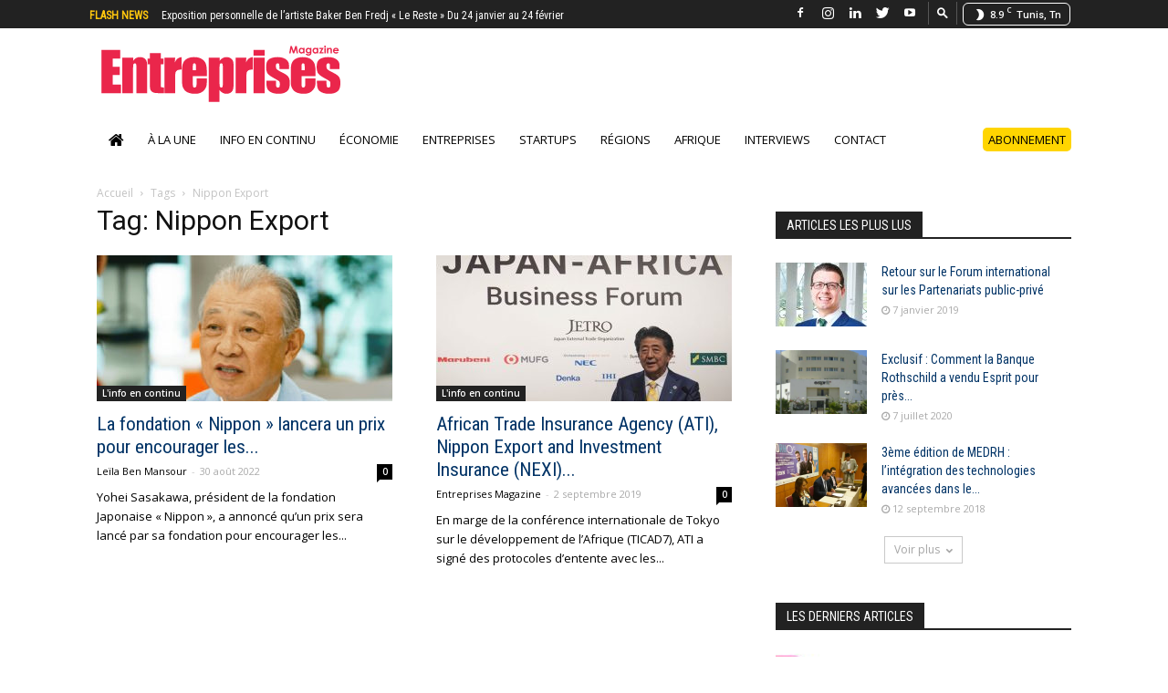

--- FILE ---
content_type: text/html; charset=utf-8
request_url: https://www.google.com/recaptcha/api2/aframe
body_size: 266
content:
<!DOCTYPE HTML><html><head><meta http-equiv="content-type" content="text/html; charset=UTF-8"></head><body><script nonce="xP7i1_9TiLn_u0R3DnB94w">/** Anti-fraud and anti-abuse applications only. See google.com/recaptcha */ try{var clients={'sodar':'https://pagead2.googlesyndication.com/pagead/sodar?'};window.addEventListener("message",function(a){try{if(a.source===window.parent){var b=JSON.parse(a.data);var c=clients[b['id']];if(c){var d=document.createElement('img');d.src=c+b['params']+'&rc='+(localStorage.getItem("rc::a")?sessionStorage.getItem("rc::b"):"");window.document.body.appendChild(d);sessionStorage.setItem("rc::e",parseInt(sessionStorage.getItem("rc::e")||0)+1);localStorage.setItem("rc::h",'1769151660887');}}}catch(b){}});window.parent.postMessage("_grecaptcha_ready", "*");}catch(b){}</script></body></html>